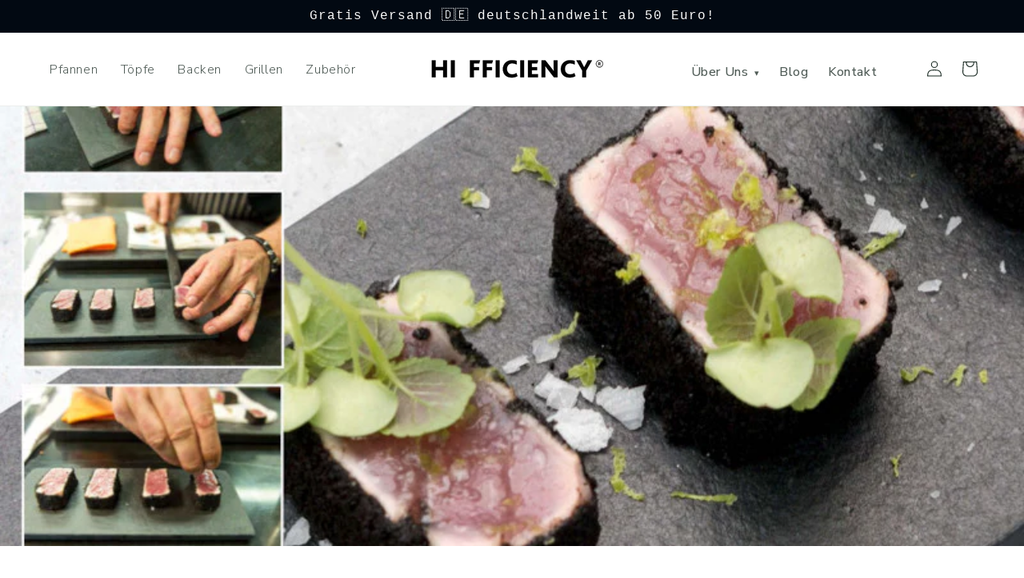

--- FILE ---
content_type: application/x-javascript; charset=utf-8
request_url: https://bundler.nice-team.net/app/shop/status/hifficiency.myshopify.com.js?1768622486
body_size: -354
content:
var bundler_settings_updated='1766096358';